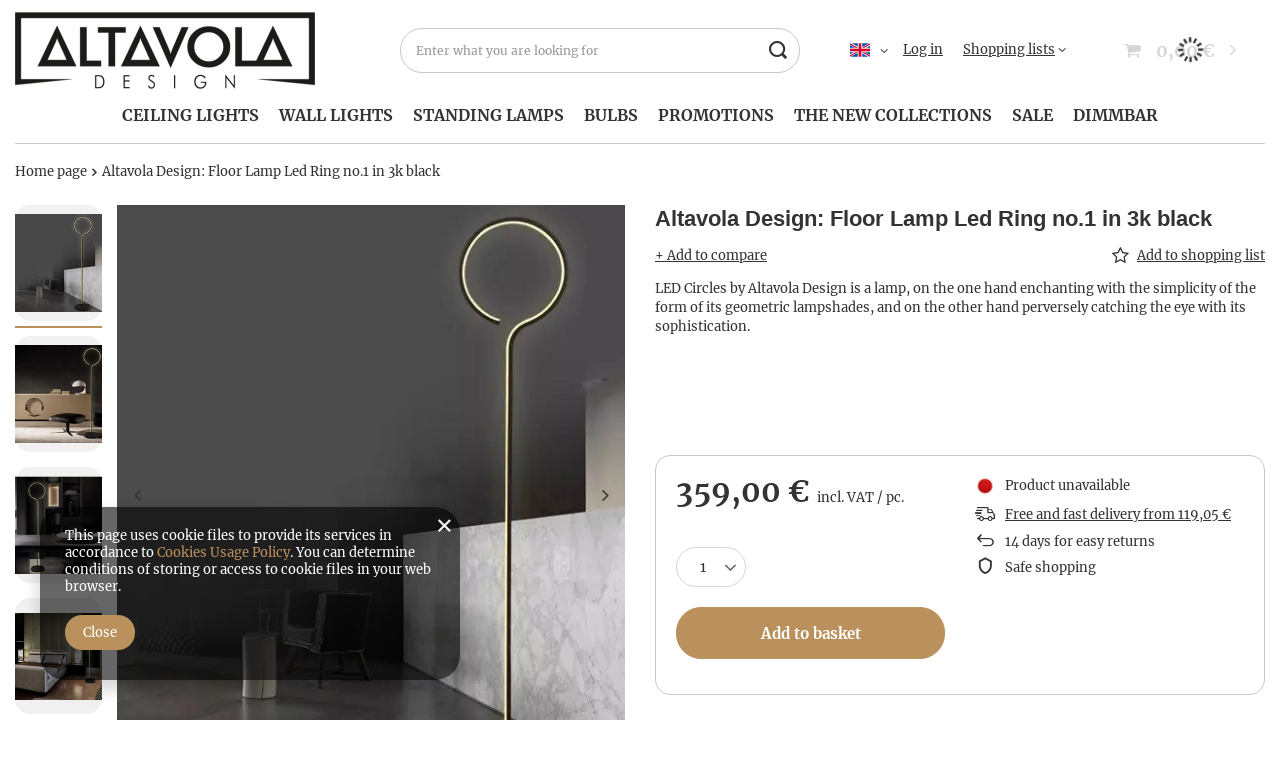

--- FILE ---
content_type: text/css
request_url: https://altavola-design.de/data/designs/620d6a336ef548.77952780_61/gfx/eng/custom.css.gzip?r=1738243779
body_size: 265
content:
#menu_navbar.navbar-collapse{
    font-weight: bold;
    display: flex;
    justify-content: center;
    font-size: 4rem;
  }
  .product__name {
      font-weight: bold;
      text-align: center;
  }
  
  .product__prices {
    text-align: center;
}

.headline {
    font-size: 4rem;
    font-weight: bold;
}

.slick-next {
    background: transparent;
}

.slick-prev {
    background: transparent;
}

.basket__param.--bundle {
    display: none;
}

.projector_info__item.--stocks.projector_stocks {
    display: none;
}
/*
.projector_details__oneclick.projector_oneclick {
    display: none;
}
*/
.projector_details.projector_multipack {
    display: none;
}

.search_name {
	justify-content: center;
}

.projector_multipack {
    display:none;
}

.projector_status__info_amount{
    display: none !important;
}

#projector_bundle_product {
    display: none !important;
}

@media (min-width: 979px){
.projector_page #content #projector_form {
    grid-area: 2 / 2 / 3 / 3 !important;
}
}